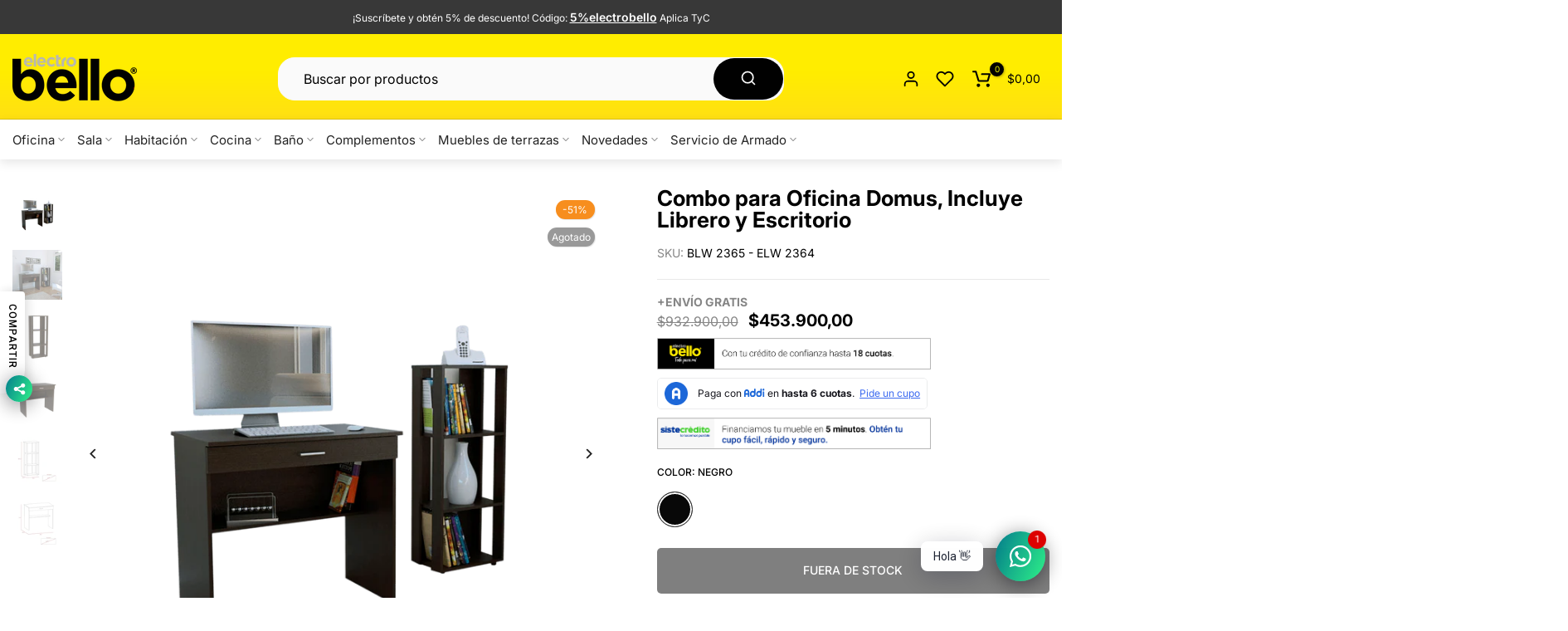

--- FILE ---
content_type: text/css
request_url: https://electrobellomuebles.com/cdn/shop/t/2/assets/custom.css?v=73440872430982171351718828668
body_size: 358
content:
.t4s-tabs-inline .t4s-tabs-head{align-items:flex-end}.t4s-search-header__form{border-radius:20px}.t4s-search-header__input{color:#000;opacity:1;font-size:16px}.t4s-shipping-list.t4s-shipping-icon-large .t4s-shipping-icon-img{width:109px;height:59px}.t4s-pr-style4 .t4s-product-info .t4s-product-info__inner .t4s-product-btns:not(.t4s-product-info__btns) a{min-width:130px;width:auto;padding:0 15px;transform:translateY(0)!important;opacity:1;visibility:visible;border:solid .1px}#t4s-mini_cart .t4s-drawer__header span{font-weight:700;font-size:24px;text-transform:uppercase;line-height:37px}.t4s-search-header__submit{margin:0;min-width:130px;font-weight:600;border-radius:30px}.t4s-shipping-item .t4s-shipping-title{font-size:var(--hd-fs);color:#686868;font-weight:700;margin-bottom:4px}#t4s-mini_cart .t4s-minicart-group-btns .t4s-btn__cart>span,#t4s-mini_cart .t4s-minicart-group-btns .t4s-btn__checkout>span{display:block;height:auto;width:100%;text-align:center;font-weight:700;font-size:18px}.t4s-menu-item .t4s-heading-menu{font-size:22px;font-weight:500;margin-bottom:30px;text-align:center;color:red}.table,td,th{border:1px solid #fff}.t4s-pr-vendor.has-img__vendor>a{width:100px;min-height:20px}h6{font-size:11px;padding-top:10px}.t4s-product,.t4s-container .t4s-row-cols-lg-5>.t4s-product,.t4s-container .t4s-row-cols-lg-6>.t4s-product{--product-title-color-hover: #FF6A36;--product-vendors-color-hover: #FF6A36}.t4s-pr-rencent-related .t4s-pr-single_tabs{margin-bottom:38px;text-align:center}.t4s-btn-base.t4s-btn-style-default,.t4s-btn-base.t4s-btn-style-outline{min-width:120px;border-radius:25px}.t4s-shipping-list.t4s-text-center .t4s-shipping-icon{margin-bottom:4px}.t4s-shipping-list.t4s-text-center .t4s-shipping-item .t4s-shipping-title{margin-bottom:-3px}nav.t4s-pr-breadcrumb{font-size:10px;line-height:0px}.addi-banner-custom-co-info{font-size:14px!important}.t4s-main-product__content{margin-bottom:24px;margin-top:34px}.t4s-product-tabs-wrapper.is--tab-position__external{margin:0 0 40px}@media (min-width: 768px){.t4s-products .t4s-product-title{min-height:36px}.t4s-products .t4s-product-rating{min-height:19.6px}}@media (max-width: 767px){.t4s-products .t4s-product-vendor a{font-size:8px}}.t4s-products .t4s-product-wrapper{background-color:#f9f9f9;padding:10px;border-radius:10px}.t4s-products .t4s-product-btns{justify-content:center}.t4s-section-header__bot{background-color:var(--h-bg-color-b);color:var(--h-text-color_b);position:relative;box-shadow:#0000001a 0 4px 12px}.t4s-product .t4s-product-title a{color:inherit;font-weight:700;letter-spacing:0px}.t4s-pr-style4 .t4s-product-info .t4s-product-info__inner .t4s-product-btns:not(.t4s-product-info__btns) a{border:none;background:#000;color:#fff200;margin-top:15px}.t4s-products .t4s-product-wrapper{background-color:#f9f9f9;padding:10px;border-radius:10px;box-shadow:#63636333 0 2px 8px}.t4s-product .t4s-product-price ins{color:#000;text-decoration:none;margin-inline-start:5px;display:inline-block;font-weight:600}.t4s-product__info-container .t4s-product-price ins{display:inline-block;margin-inline-start:12px;color:#000;font-weight:700}@media (min-width: 1025px){.t4s-text-start{text-align:left!important;width:150%}.t4s-product__info-wrapper:not(.t4s-product__info-full) .t4s-product__info-space{padding-left:30px}.t4s-tab__title .t4s-tab__icon{width:42px;height:42px;background-color:#f7f7f7;color:#000;position:relative;display:block;flex:0 0 auto;margin-left:5px}.t4s-section-header [data-header-height]{padding-top:5px}}@media (max-width:767px){.t4s-product__title{margin-bottom:15px!important;font-size:18px;line-height:20px}.t4s-mb__menu .t4s-img_catk_mb{max-width:50px;width:100%;border-radius:4px;margin-right:10px}.t4s-mb__menu .t4s-sub-menu li>a,.t4s-mb__menu>li>a{line-height:1.3;font-weight:500}.t4s-mb__menu .t4s-cat_design_2 .t4s-cat_grid_item__wrapper{text-shadow:none;display:none}.t4s-mb__menu .t4s-cat_design_2 .t4s-cat_grid_item__link:after{content:"";position:absolute;top:0;right:0;bottom:0;left:0;background-color:#000;opacity:0;pointer-events:none;z-index:5;transition:.6s ease-in-out}.t4s-product-form__buttons .t4s-quantity-wrapper{display:none}.t4s-tab__title .t4s-tab__icon{width:42px;height:42px;background-color:#f7f7f7;color:#000;position:relative;display:block;flex:0 0 auto;margin-left:5px}.t4s-search-header__form{margin-bottom:0}.t4s-section-header [data-header-height]{min-height:115px;padding-top:15px}}
/*# sourceMappingURL=/cdn/shop/t/2/assets/custom.css.map?v=73440872430982171351718828668 */


--- FILE ---
content_type: text/css
request_url: https://electrobellomuebles.com/cdn/shop/t/2/assets/colors.css?v=87528716976148445171729007200
body_size: -245
content:
/*! Code css #t4s_custom_color */.t4s_lb_menu_new{background-color:#34c134;color:#fff}.t4s_lb_menu_hot{background-color:#e33131;color:#fff}.bg_color_negro{--t4s-bg-color: #080808}.bg_color_gris{--t4s-bg-color: #62625d}.bg_color_chocolate{--t4s-bg-color: #614e39}.bg_color_cafe-claro{--t4s-bg-color: #bbab8c}.bg_color_blanco{--t4s-bg-color: #f7f6f8}.bg_color_blanco.lazyloadt4sed{background-image:url(//cdn.shopify.com/s/files/1/0825/6353/1071/files/Blanco.png?crop=center&height=100&v=1713298119&width=100)}.bg_color_multicolor.lazyloadt4sed{background-image:url(//cdn.shopify.com/s/files/1/0825/6353/1071/files/Multicolor.png?crop=center&height=100&v=1712876491&width=100)}.bg_color_cafe-claro-blanco.lazyloadt4sed{background-image:url(//cdn.shopify.com/s/files/1/0825/6353/1071/files/Cafe_Claro_y_Blanco.png?crop=center&height=100&v=1713298119&width=100)}.bg_color_chocolate-blanco.lazyloadt4sed{background-image:url(//cdn.shopify.com/s/files/1/0825/6353/1071/files/Chocolate_y_Blanco.png?crop=center&height=100&v=1713298119&width=100)}.bg_color_gris-cafe-claro.lazyloadt4sed{background-image:url(//cdn.shopify.com/s/files/1/0825/6353/1071/files/Gris_y_Cafe_Claro.png?crop=center&height=100&v=1713298119&width=100)}.bg_color_negro-chocolate.lazyloadt4sed{background-image:url(//cdn.shopify.com/s/files/1/0825/6353/1071/files/Negro_y_Cocholate.png?crop=center&height=100&v=1713298119&width=100)}.bg_color_gris-blanco.lazyloadt4sed{background-image:url(//cdn.shopify.com/s/files/1/0825/6353/1071/files/Gris_y_Blanco.png?crop=center&height=100&v=1713298119&width=100)}.bg_color_negro-cafe-claro.lazyloadt4sed{background-image:url(//cdn.shopify.com/s/files/1/0825/6353/1071/files/Negro_y_Cafe_Claro.png?crop=center&height=100&v=1713298119&width=100)}.bg_color_gris-chocolate.lazyloadt4sed{background-image:url(//cdn.shopify.com/s/files/1/0825/6353/1071/files/Gris_y_Chocolate.png?crop=center&height=100&v=1713298119&width=100)}.bg_color_negro-blanco.lazyloadt4sed{background-image:url(//cdn.shopify.com/s/files/1/0825/6353/1071/files/Negro_y_Blanco.png?crop=center&height=100&v=1713298119&width=100)}.bg_color_gris-negro.lazyloadt4sed{background-image:url(//cdn.shopify.com/s/files/1/0825/6353/1071/files/Gris_y_Negro.png?crop=center&height=100&v=1713298119&width=100)}.bg_color_gris-negro-blanco.lazyloadt4sed{background-image:url(//cdn.shopify.com/s/files/1/0825/6353/1071/files/Gris_Negro_y_Blanco.png?crop=center&height=100&v=1713298119&width=100)}.bg_color_gris-chocolate-blanco.lazyloadt4sed{background-image:url(//cdn.shopify.com/s/files/1/0825/6353/1071/files/Gris_Chocolate_y_Blanco.png?crop=center&height=100&v=1713298119&width=100)}.bg_color_negro-multicolor.lazyloadt4sed{background-image:url(//cdn.shopify.com/s/files/1/0825/6353/1071/files/Negro_y_Multicolor.png?crop=center&height=100&v=1713298119&width=100)}.bg_color_blanco-multicolor.lazyloadt4sed{background-image:url(//cdn.shopify.com/s/files/1/0825/6353/1071/files/Blanco_y_Multicolor.png?crop=center&height=100&v=1713298119&width=100)}.bg_color_cafe-claro-chocolate-blanco.lazyloadt4sed{background-image:url(//cdn.shopify.com/s/files/1/0825/6353/1071/files/Cafe_Claro_Chocolate_y_Blanco.png?crop=center&height=100&v=1713298119&width=100)}.bg_color_negro-chocolate-blanco.lazyloadt4sed{background-image:url(//cdn.shopify.com/s/files/1/0825/6353/1071/files/Negro_Chocolate_y_Blanco.png?crop=center&height=100&v=1713298119&width=100)}.bg_color_negro-cafe-claro-blanco.lazyloadt4sed{background-image:url(//cdn.shopify.com/s/files/1/0825/6353/1071/files/Negro_Cafe_Claro_y_Blanco.png?crop=center&height=100&v=1713298119&width=100)}.bg_color_gris-negro-cafe-claro.lazyloadt4sed{background-image:url(//cdn.shopify.com/s/files/1/0825/6353/1071/files/Gris_Negro_y_Cafe_Claro.png?crop=center&height=100&v=1713298118&width=100)}.bg_color_negro-cafe-claro-chocolate.lazyloadt4sed{background-image:url(//cdn.shopify.com/s/files/1/0825/6353/1071/files/Negro_Cafe_Claro_y_Chocolate.png?crop=center&height=100&v=1713298119&width=100)}.bg_color_gris-multicolor.lazyloadt4sed{background-image:url(//cdn.shopify.com/s/files/1/0825/6353/1071/files/Gris_y_Multicolor.png?crop=center&height=100&v=1713298119&width=100)}.bg_color_cafe-claro-multicolor.lazyloadt4sed{background-image:url(//cdn.shopify.com/s/files/1/0825/6353/1071/files/Cafe_Claro_y_Multicolor.png?crop=center&height=100&v=1713298119&width=100)}.bg_color_gris-cafe-claro-blanco.lazyloadt4sed{background-image:url(//cdn.shopify.com/s/files/1/0825/6353/1071/files/Gris_Cafe_Claro_y_Blanco.png?crop=center&height=100&v=1713298119&width=100)}.bg_color_cafe-claro-chocolate.lazyloadt4sed{background-image:url(//cdn.shopify.com/s/files/1/0825/6353/1071/files/Cafe_Claro_y_Chocolate.png?crop=center&height=100&v=1713298119&width=100)}.bg_color_chocolate-multicolor.lazyloadt4sed{background-image:url(//cdn.shopify.com/s/files/1/0825/6353/1071/files/Chocolate_y_Multicolor.png?crop=center&height=100&v=1713298119&width=100)}.bg_color_gris-cafe-claro-chocolate.lazyloadt4sed{background-image:url(//cdn.shopify.com/s/files/1/0825/6353/1071/files/Gris_Cafe_Claro_y_Chocolate.png?crop=center&height=100&v=1713298119&width=100)}
/*# sourceMappingURL=/cdn/shop/t/2/assets/colors.css.map?v=87528716976148445171729007200 */
